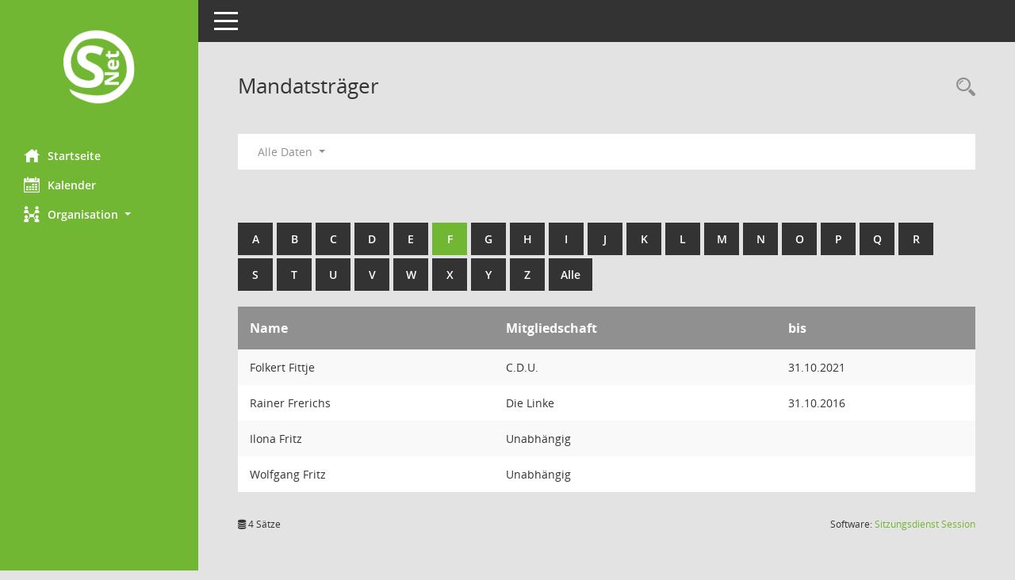

--- FILE ---
content_type: text/html; Charset=utf-8
request_url: https://buergerinfo.stadland.de/kp0041.asp?__cwpall=1&b=f&__cselect=0
body_size: 12440
content:
<!DOCTYPE html><html lang="de"  x-ms-format-detection="none"><head><meta charset="utf-8"><meta http-equiv="X-UA-Compatible" content="IE=edge"><meta name="viewport" content="width=device-width, initial-scale=1"><meta name="description" content=""><meta name="author" content="Somacos GmbH & Co. KG,https://www.somacos.de, SessionNet Version 5.5.3 KP7 bi (Layout 6)"><meta name="sessionnet" content="V:050503"/><link rel="shortcut icon" href="im/browser.ico" type="image/x-icon"/><link rel="apple-touch-icon" href="im/somacos57.png" /><link rel="help" href="yhelp1.asp" title="Hilfe" /><link rel="start" href="info.asp" title="Startseite" /><title>SessionNet | Mandatstr&auml;ger</title>
<script type="text/javascript">var smcGLOBAL_FUNCTION_STATUS_LOGON = 1;var smcStatus_Logon = false;</script>
<script type="text/javascript" src="yjavascript.js"></script><meta name="format-detection" content="telephone=no, date=no, address=no, email=no" /><link href="css/styles6.css" rel="stylesheet"><link href="css/styles5_3.css" rel="stylesheet"><link href="css/styles5fct.css" rel="stylesheet"><link id="smcglobalprintstyles" rel="stylesheet" type="text/css" media="print" href="css/styles5print.css"><!--[if lt IE 9]><script src="js/smchtml5shiv.min.js"></script><script src="js/smcrespond.min.js"></script><![endif]--></head><body id="smc_body" class="smc-body">
<!-- #wrapper --><div id="wrapper" class="smclayout smc_page_kp0041_layout"><div id="sidebar-wrapper" role="navigation" aria-label="Hauptmenü" class="smcnav smc-pr-n"><div class="logo"><a  href="info.asp" title="Hier gelangen Sie zur Startseite dieser Webanwendung." aria-label="Hier gelangen Sie zur Startseite dieser Webanwendung." class="smce-a-u" ><img src="im/logo_net_l5.png" class="img-responsive smc-img-logo" alt="Logo" /></a></div><ul id="sidebar-nav" class="nav nav-pills nav-stacked"><li class="nav-item smc-nav-online"><a  href="info.asp" title="Hier gelangen Sie zur Startseite dieser Webanwendung." aria-label="Hier gelangen Sie zur Startseite dieser Webanwendung." class="smce-a-u nav-link smcmenu1 smc-ct1" ><i class="smc smc-home" aria-hidden="true"></i>Startseite</a></li>
<li class="nav-item smc-nav-online"><a  href="si0040.asp" title="Diese Seite enth&auml;lt eine kalendarische &Uuml;bersicht der Sitzungstermine f&uuml;r einen Monat." aria-label="Diese Seite enth&auml;lt eine kalendarische &Uuml;bersicht der Sitzungstermine f&uuml;r einen Monat." class="smce-a-u nav-link smcmenu1 smc-ct1" ><i class="smc smc-calendar" aria-hidden="true"></i>Kalender</a></li>
<li class="nav-item smc-nav-online"><a id="smc_nav_group_org" aria-expanded="false" role="button" data-toggle="collapse" aria-controls="smc_nav_group_sub_org" href="#smc_nav_group_sub_org"><span><i class="smc smc-network-connection" aria-hidden="true"></i>Organisation</span> <span class="caret"></span></a><ul id="smc_nav_group_sub_org" class="nav collapse" role="menu" aria-labelledby="smc_nav_group_org"><li class="smc-nav-link"><a  href="kp0041.asp" title="Diese Seite listet die Personen, die im Sitzungsdienst als Mitglieder registriert sind, auf. Als Filter dienen neben den Anfangsbuchstaben der Nachnamen die Zeitr&auml;ume." aria-label="Diese Seite listet die Personen, die im Sitzungsdienst als Mitglieder registriert sind, auf. Als Filter dienen neben den Anfangsbuchstaben der Nachnamen die Zeitr&auml;ume." class="smce-a-u" >Mandatstr&auml;ger</a></li><li class="smc-nav-link"><a  href="gr0040.asp" title="Diese Seite zeigt eine Liste der Gremien, f&uuml;r die im Sitzungsdienst Informationen verwaltet werden. Als Filter stehen die Zeitr&auml;ume zur Verf&uuml;gung." aria-label="Diese Seite zeigt eine Liste der Gremien, f&uuml;r die im Sitzungsdienst Informationen verwaltet werden. Als Filter stehen die Zeitr&auml;ume zur Verf&uuml;gung." class="smce-a-u" >Gremien</a></li></ul></li>
</ul><!-- /Sidebar ende smcnav mandatos --></div>
<div id="page-content-wrapper">
<nav id="top-bar" class="navbar navbar-inverse" aria-label="Auswahlmenü"><div id="menu-toggle" class="collapsed" title="Navigation ein- bzw. ausblenden"><span class="sr-only">Toggle navigation</span><span class="icon-bar"></span><span class="icon-bar"></span><span class="icon-bar"></span></div><ul class="nav navbar-nav navbar-right">

</ul></nav>

<div class="page-title" role="navigation" aria-label="Seitentitel und Oberes Menü"><ul class="nav nav-pills smc-nav-actions float-right smc-pr-n" aria-label="Oberes Menü"><li><a  href="recherche.asp" title="Rechercheauswahl anzeigen" aria-label="Rechercheauswahl anzeigen" class="" ><i class="smc smc-magnifier" aria-hidden="true"></i><span class="sr-only">Rechercheauswahl</span></a></li></ul><h1 class="smc_h1">Mandatstr&auml;ger</h1></div>

<div id="page-content" role="main" aria-label="Informationen">
<div id="smcfiltermenu" class="smcnoprint smc-filter-bar"><ul class="nav nav-pills">

<li class="nav-item dropdown"><a x="y" id="smce09050000000001" aria-expanded="false" aria-haspopup="true" aria-label="Zeitraum auswählen" title="Zeitraum auswählen" role="button" data-toggle="dropdown" class="nav-link dropdown-toggle" href="#">Alle Daten <span class="caret"></span></a><div class="dropdown-menu dropdown-menu-right" aria-labelledby="smce09050000000001"><a class="dropdown-item smcfiltermenu" href="kp0041.asp?__cwpnr=3&__cselect=0&b=f&__cselect=0&__cselect=0" title="von 01.11.2021 bis 31.10.2026">Wahlperiode 2021-2026</a><a class="dropdown-item smcfiltermenu" href="kp0041.asp?__cwpnr=2&__cselect=0&b=f&__cselect=0&__cselect=0" title="von 01.11.2016 bis 31.10.2021">Wahlperiode 2016-2021</a><a class="dropdown-item smcfiltermenu" href="kp0041.asp?__cwpnr=1&__cselect=0&b=f&__cselect=0&__cselect=0" title="von 01.11.2011 bis 31.10.2016">Wahlperiode 2011-2016</a></div></li></ul>
</div>
<br /><br />
<div id="smcuitab" class="smcnoprint"><ul class="nav nav-tabs smcnoprint smc-nav-tabs-normal smc-nav-tabs-alphabet" id="smcregister" aria-label="Tab Navigation"><li class="nav-item"><a  href="kp0041.asp?b=a&__cselect=0" class="smce-a-u nav-link" >A</a></li><li class="nav-item"><a  href="kp0041.asp?b=b&__cselect=0" class="smce-a-u nav-link" >B</a></li><li class="nav-item"><a  href="kp0041.asp?b=c&__cselect=0" class="smce-a-u nav-link" >C</a></li><li class="nav-item"><a  href="kp0041.asp?b=d&__cselect=0" class="smce-a-u nav-link" >D</a></li><li class="nav-item"><a  href="kp0041.asp?b=e&__cselect=0" class="smce-a-u nav-link" >E</a></li><li class="nav-item active smc-ct1" aria-selected="true"><a  href="kp0041.asp?b=f&__cselect=0" class="smce-a-u nav-link" >F</a></li><li class="nav-item"><a  href="kp0041.asp?b=g&__cselect=0" class="smce-a-u nav-link" >G</a></li><li class="nav-item"><a  href="kp0041.asp?b=h&__cselect=0" class="smce-a-u nav-link" >H</a></li><li class="nav-item"><a  href="kp0041.asp?b=i&__cselect=0" class="smce-a-u nav-link" >I</a></li><li class="nav-item"><a  href="kp0041.asp?b=j&__cselect=0" class="smce-a-u nav-link" >J</a></li><li class="nav-item"><a  href="kp0041.asp?b=k&__cselect=0" class="smce-a-u nav-link" >K</a></li><li class="nav-item"><a  href="kp0041.asp?b=l&__cselect=0" class="smce-a-u nav-link" >L</a></li><li class="nav-item"><a  href="kp0041.asp?b=m&__cselect=0" class="smce-a-u nav-link" >M</a></li><li class="nav-item"><a  href="kp0041.asp?b=n&__cselect=0" class="smce-a-u nav-link" >N</a></li><li class="nav-item"><a  href="kp0041.asp?b=o&__cselect=0" class="smce-a-u nav-link" >O</a></li><li class="nav-item"><a  href="kp0041.asp?b=p&__cselect=0" class="smce-a-u nav-link" >P</a></li><li class="nav-item"><a  href="kp0041.asp?b=q&__cselect=0" class="smce-a-u nav-link" >Q</a></li><li class="nav-item"><a  href="kp0041.asp?b=r&__cselect=0" class="smce-a-u nav-link" >R</a></li><li class="nav-item"><a  href="kp0041.asp?b=s&__cselect=0" class="smce-a-u nav-link" >S</a></li><li class="nav-item"><a  href="kp0041.asp?b=t&__cselect=0" class="smce-a-u nav-link" >T</a></li><li class="nav-item"><a  href="kp0041.asp?b=u&__cselect=0" class="smce-a-u nav-link" >U</a></li><li class="nav-item"><a  href="kp0041.asp?b=v&__cselect=0" class="smce-a-u nav-link" >V</a></li><li class="nav-item"><a  href="kp0041.asp?b=w&__cselect=0" class="smce-a-u nav-link" >W</a></li><li class="nav-item"><a  href="kp0041.asp?b=x&__cselect=0" class="smce-a-u nav-link" >X</a></li><li class="nav-item"><a  href="kp0041.asp?b=y&__cselect=0" class="smce-a-u nav-link" >Y</a></li><li class="nav-item"><a  href="kp0041.asp?b=z&__cselect=0" class="smce-a-u nav-link" >Z</a></li><li class="nav-item"><a  href="kp0041.asp?b=9&__cselect=0" title="Alle" aria-label="Alle" class="smce-a-u nav-link" >Alle</a></li></ul></div>
<!-- table-responsive --><table id="smc_page_kp0041_contenttable1" class="table table-striped smc-table smc-table-striped smc-table-responsive xxx">
<thead class="smc-t-r-l"><tr><th class="pename">Name</th><th class="pepartei">Mitgliedschaft</th><th class="mgedat">bis</th>
</tr><!-- /tr-responsive --></thead>
<tbody>
<tr class="smc-t-r-l"><td data-label="Name" class="smc-t-ch991 pelink">Folkert Fittje</td><td data-label="Mitgliedschaft" class="smc-t-cl991 pepartei">C.D.U.</td><td data-label="Ende" class="smc-t-cn991 mgedat">31.10.2021</td><td data-label="Beginn Ende" class="smc-table-cell-block-991 mgadat">bis 31.10.2021</td>
</tr>
<tr class="smc-t-r-l"><td data-label="Name" class="smc-t-ch991 pelink">Rainer Frerichs</td><td data-label="Mitgliedschaft" class="smc-t-cl991 pepartei">Die Linke</td><td data-label="Ende" class="smc-t-cn991 mgedat">31.10.2016</td><td data-label="Beginn Ende" class="smc-table-cell-block-991 mgadat">bis 31.10.2016</td>
</tr>
<tr class="smc-t-r-l"><td data-label="Name" class="smc-t-ch991 pelink">Ilona Fritz</td><td data-label="Mitgliedschaft" class="smc-t-cl991 pepartei">Unabh&#228;ngig</td><td data-label="Ende" class="smc-t-cn991 mgedat"></td><td data-label="Beginn Ende" class="smc-table-cell-block-991 mgadat"></td>
</tr>
<tr class="smc-t-r-l"><td data-label="Name" class="smc-t-ch991 pelink">Wolfgang Fritz</td><td data-label="Mitgliedschaft" class="smc-t-cl991 pepartei">Unabh&#228;ngig</td><td data-label="Ende" class="smc-t-cn991 mgedat"></td><td data-label="Beginn Ende" class="smc-table-cell-block-991 mgadat"></td>
</tr>
</table><!-- /table-responsive -->

</div><!-- /page-content-1 -->
</div><!-- /page-content-wrapper -->
<footer aria-label="Fusszeile mit Seiteninformationen"><div class="d-flex justify-content-between"><div id="smcmenubottom" title="Diese Men&uuml;leiste enth&auml;lt Funktionen f&uuml;r die Steuerung der aktuellen Seite."><ul class="list-inline"><li class="list-inline-item"><i class="fa fa-database" aria-hidden="true"></i>&nbsp;4&nbsp;S&auml;tze</li></ul></div><div id="smcsomacosinfo" class="text-right"><span lang="en">Software: </span><a href="https://somacos.de/loesungen/sitzungsmanagement/session/" class="smc-link-normal" target="_blank" title="Zum Hersteller dieser Sitzungsdienst-Software: Somacos GmbH &amp; Co. KG - in einem neuen Browserfenster">Sitzungsdienst <span lang="en">Session</span><span class="sr-only">(Wird in neuem Fenster geöffnet)</span></a></div></div></footer>
</div><!-- /wrapper -->
<script type="text/javascript" src="js/smcjquery_min.js?v=3.5.1"></script>
<script type="text/javascript" src="js/smcpopper_min.js"></script>
<script type="text/javascript" src="js/smcbootstrap.bundle.min.js"></script>
<script type="text/javascript" src="js/smcmvc1.js"></script>
<!-- Menu Toggle Script -->
<script>
//Menu Toggle Script Variante "Nav bei < 991 dynamisch" (2):
$("#menu-toggle").click(function (e) {
    e.preventDefault();
    //alert('toggled');
    $("#wrapper").toggleClass("toggled");
});

    document.addEventListener('DOMContentLoaded', function () {
        $(window).on('resize', updateToggle);
        updateToggle();
    });

    function updateToggle() {
        if ($(window).width() < 991) {
            $('#wrapper').addClass('toggled');
        }
    }
    function runToggle() {
        //Einklappen erzwingen:
        //alert('runtoggle 2');
        $('#wrapper').addClass('toggled');
    }
</script>

<script type="text/javascript">
function smcGlobalGKI2(){return '792969922';}function smcGlobalSMCLAYOUT(){return 'wrapper';}function smcGlobal_AJAX_KEINRECHT(){return 'ajax.0';}function smcGlobalDebug(){return false;}function smcGlobal_HB(){return 'http://buergerinfo.stadland.de';}
</script>
</body></html>